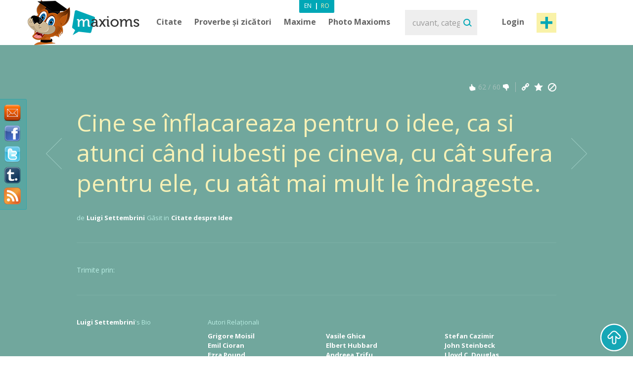

--- FILE ---
content_type: text/html; charset=utf-8
request_url: https://www.maxioms.ro/maxiom/27916/cine-se-inflacareaza-pentru-o-idee-ca-si-atunci-cand-iubesti-pe
body_size: 8918
content:
<!DOCTYPE html>
<html xmlns="http://www.w3.org/1999/xhtml" xmlns:fb="http://ogp.me/ns/fb#">
<head>
<meta http-equiv="Content-Type" content="text/html; charset=utf-8" />
<title>Citat Luigi Settembrini, Citat Idee : Cine se înflacareaza pentru o idee, ca si atunci când iubesti pe... :: Maxioms.ro</title>
<meta name="viewport" content="width=device-width, initial-scale=1, maximum-scale=1">
<meta name="HandheldFriendly" content="True">
<meta name="MobileOptimized" content="320">
<meta name="title" content="Citat Luigi Settembrini, Citat Idee : Cine se înflacareaza pentru o idee, ca si atunci când iubesti pe... :: Maxioms.ro" />
<meta name="keywords" content="luigi settembrini, Citate luigi settembrini, Citate Idee, Citate despre Idee" />
<meta name="description" content="Citat Luigi Settembrini, Citat Idee : Cine se înflacareaza pentru o idee, ca si atunci când iubesti pe cineva, cu cât sufera pentru ele, cu atât ..." />
<meta name="subject" content="Citat Luigi Settembrini, Citat Idee : Cine se înflacareaza pentru o idee, ca si atunci când iubesti pe..." />
<meta name="abstract" content="Citat Luigi Settembrini, Citat Idee : Cine se înflacareaza pentru o idee, ca si atunci când iubesti pe..." />
<meta name="google-site-verification" content="7JagnSAzo_9rfsqz5e3rRziQTInXp0j10vJSYu41YTs" />
<link rel="canonical" href="https://www.maxioms.ro/maxiom/27916/cine-se-inflacareaza-pentru-o-idee-ca-si-atunci-cand-iubesti-pe" />
<link rel='index' title='Maxioms.ro' href="https://www.maxioms.ro" />
<link rel='start' title='C: Resping ideea de violenta, pentru ca binele obtinut prin mijlocirea...' href="https://www.maxioms.ro/maxiom/1/resping-ideea-de-violenta-pentru-ca-binele-obtinut-prin-mijlocirea" />
<link rel='prev' title='C: Dragostea este prima manifestare afectiva a materiei care, fiind...' href="https://www.maxioms.ro/maxiom/27915/dragostea-este-prima-manifestare-afectiva-a-materiei-care-fiind" />
<link rel='next' title='C: E mai lesne sa iei o cetate cu asalt, decât sa cuceresti inima unei...' href="https://www.maxioms.ro/maxiom/27917/e-mai-lesne-sa-iei-o-cetate-cu-asalt-decat-sa-cuceresti-inima-unei" />
<META HTTP-EQUIV="Content-Language" CONTENT="ro-RO">
<meta name="language" content="ro" />
<meta name="copyright" content="Copyright (c) www.maxioms.ro 2010-2026, Toate Drepturile Rezervate" />
<meta name="author" content="Maxioms" />
<meta name="owner" content="Maxioms" />
<meta name="robots" content="index,follow" />
<meta name="category" content="arta,literatura" />
<link rel="shortcut icon" type="image/ico" href="https://www.maxioms.ro/favicon.ico" />
<link href="https://fonts.googleapis.com/css?family=Open+Sans:400,300italic,300,400italic,600,600italic,700" rel="stylesheet" type="text/css">
<link rel="alternate" title="Maxioms.ro RSS" href="https://www.maxioms.ro/burnedfeed" type="application/rss+xml" />
	<link rel="stylesheet" type="text/css" media="Screen" href="https://www.maxioms.ro/assets/bootstrap/css/bootstrap.css" />
	<link rel="stylesheet" type="text/css" media="Screen" href="https://www.maxioms.ro/assets/bootstrap/css/bootstrap-responsive.css" />
	<link rel="stylesheet" type="text/css" media="Screen" href="https://www.maxioms.ro/assets/css/main.css" />
	<link rel="stylesheet" type="text/css" media="Screen" href="https://www.maxioms.ro/assets/css/jquery.mmenu.css" />
	<link rel="stylesheet" type="text/css" media="Screen" href="https://www.maxioms.ro/assets/css/jquery.mmenu.effects.css" />
	 
<!--[if IE 7]>
<link rel="stylesheet" type="text/css" href="http://www.maxioms.ro/assets/css/ie7.css" />
<![endif]-->
<link rel="stylesheet" href="https://www.maxioms.ro/assets/css/validationEngine.jquery.css" type="text/css" media="screen" title="no title" charset="utf-8" />
<link rel="stylesheet" type="text/css" href="https://www.maxioms.ro/assets/js/fancybox/jquery.fancybox-1.3.1.css" media="screen" />

<script type="text/javascript" src="https://code.jquery.com/jquery-1.10.2.min.js"></script>
<script src="https://code.jquery.com/jquery-migrate-1.2.1.js"></script>
<script type="text/javascript" language="javascript">var SITE_URL = "http://www.maxioms.ro";$.isLoggedIn = 0; $.reload = 0;</script>
<script src="https://www.maxioms.ro/assets/js/preloader.js" type="text/javascript"></script>
<script src="https://www.maxioms.ro/assets/js/functions.js" type="text/javascript"></script>
<script src="https://www.maxioms.ro/assets/js/jquery.validationEngine-ro.js" type="text/javascript"></script>
<script src="https://www.maxioms.ro/assets/js/jquery.validationEngine.js" type="text/javascript"></script>
<script src="https://www.maxioms.ro/assets/js/jquery.dropkick-1.0.0.js" type="text/javascript"></script>
<script src="https://www.maxioms.ro/assets/js/jquery.ezmark.min.js" type="text/javascript"></script>
<script src="https://www.maxioms.ro/assets/js/slimScroll.js" type="text/javascript"></script>
<script src="https://www.maxioms.ro/assets/js/custom.js" type="text/javascript"></script>
<script src="https://www.maxioms.ro/assets/bootstrap/js/bootstrap.js" type="text/javascript"></script>
<script src="https://www.maxioms.ro/assets/js/jquery.carouFredSel-6.2.1.js" type="text/javascript"></script>
<script src="https://www.maxioms.ro/assets/js/jquery.touchSwipe.min.js" type="text/javascript"></script>
<script type="text/javascript" src="https://www.maxioms.ro/assets/js/fancybox/jquery.fancybox-1.3.1.pack.js"></script>
<script type="text/javascript" src="https://www.maxioms.ro/assets/js/jquery.cookie.js"></script>
<script src="https://www.maxioms.ro/assets/js/jquery.mmenu.js" type="text/javascript"></script>
<!--[if lte IE 6]>
<SCRIPT LANGUAGE="Javascript" type="text/javascript">
alert("We only support more than IE6!");
</SCRIPT>
<![endif]-->

	<script type="text/javascript">
		tmx.url = "http://www.maxioms.ro";
		tmx.ajax_url = "http://www.maxioms.ro/ajax/call.php";
		$.defaultOpen = 0;
		$.defaultExpand = 0;
		$.defaultExpandMaxioms = 0;
		var openL = "Deschide";
		var closeL = "Inchide";
	</script>
	<script src="https://www.maxioms.ro/assets/js/main.js" type="text/javascript"></script>
<script src="https://www.maxioms.ro/assets/js/jquery.jeditable.mini.js" type="text/javascript"></script>
<script type="text/javascript">

  var _gaq = _gaq || [];
  _gaq.push(['_setAccount', 'UA-9296406-9']);
  _gaq.push(['_trackPageview']);

  (function() {
    var ga = document.createElement('script'); ga.type = 'text/javascript'; ga.async = true;
    ga.src = ('https:' == document.location.protocol ? 'https://ssl' : 'http://www') + '.google-analytics.com/ga.js';
    var s = document.getElementsByTagName('script')[0]; s.parentNode.insertBefore(ga, s);
  })();

</script>
<script type="text/javascript" src="https://w.sharethis.com/button/buttons.js"></script><script type="text/javascript">
	stLight.options({
		publisher:'b9a521d5-2fe6-48d1-9416-4064d367dc19',
		headerTitle:'Share on maxioms.ro'
		});
</script>
<meta name="revisit-after" content="14 days" />
<meta property="og:title" content="Maxioms.ro" />
<meta property="og:description" content="Cine se înflacareaza pentru o idee, ca si atunci când iubesti pe cineva, cu cât sufera pentru ele, cu atât mai mult le îndrageste. - Luigi Settembrini" />
<meta property="og:site_name" content="Maxioms.ro" />
<meta property="og:type" content="article"/>
<meta property="og:url" content="http://www.maxioms.ro/maxiom/27916/cine-se-inflacareaza-pentru-o-idee-ca-si-atunci-cand-iubesti-pe" />
<meta property="og:image" content="http://www.maxioms.ro/assets/images/maxioms.png" />
<meta property="og:type" content="article" />
<meta property="fb:app_id" content="193179307367619"/>
</head>
<body>
<a id="facebooklike" href="#fb-page"></a>
<div style="display: none;">
  <div id="fb-page" style="height:214px; width:340px;">
    <div class="webpet"> <img src="https://www.maxioms.ro/assets/images/pet/like.png" alt="Maxioms Pet" /> </div>
        <div class="fb-page" data-href="https://www.facebook.com/Maxioms.ro/" data-small-header="false" data-adapt-container-width="true" data-hide-cover="false" data-show-facepile="true">
      <div class="fb-xfbml-parse-ignore">
        <blockquote cite="https://www.facebook.com/Maxioms.ro/"><a href="https://www.facebook.com/Maxioms.ro/">Maxioms Romania</a></blockquote>
      </div>
    </div>
      </div>
</div>
<div id="dialog" class="fav_message">
  <p></p>
</div>
<div class="wrapper">
    <div class="page_overlay">
        <div class="searchBox" style="display:block">
          <form name="search_form" id="search_form" action="https://www.maxioms.ro/search" method="get">
            <input class="search" type="text" name="q" value="" placeholder="cuvant, categorie, autor, articol" />
            <input type="submit" value="Search" id="searchsubmit" class="submit">
          </form>
          <span class="closeSh">x</span>
        </div>
    </div>
<span id="closeSearch">X</span>
<header class="desktop-header">
	<div class="inner">
      <a id="webpet" href="#buble" title="Maxime + Axiome = Maxioms">Maxime + Axiome = Maxioms</a>
      <div class="logoHolder">  <a href="https://www.maxioms.ro" rel="external" title="Citate, Citate Celebre, Zicatori, Proverbe, Maxime, Axiome, Maxioms"><img src="https://www.maxioms.ro/assets/images/logo.png" alt="Citate, Citate Celebre, Zicatori, Proverbe, Maxime, Axiome, Maxioms" /></a>
      	      </div>
      <div class="topHolder">
        <div class="mainMenu">
          <ul class="menu-list menu-ro">
            <li class="parent-list"><a href="https://www.maxioms.ro/citate/categorii/" title="Citate">Citate</a> <span class="tooltip"></span>
              <ul>
                <li><a href="https://www.maxioms.ro/citate/autori/" title="Citate pe autori">Citate pe autori</a></li>
                <li class="last"><a href="https://www.maxioms.ro/citate/categorii/" title="Citate pe categorii">Citate pe categorii</a></li>
              </ul>
            </li>
            <li class="parent-list"><a href="https://www.maxioms.ro/proverbe-si-zicatori/categorii/" title="Proverbe si zicatori">Proverbe și zicători</a>
                          </li>
                        <li class="parent-list"> <a href="https://www.maxioms.ro/maxime/categorii/" title="Maxime">Maxime</a> <span class="tooltip"></span>
              <ul>
                <li><a href="https://www.maxioms.ro/maxime/autori/" title="Maxime pe autori">Maxime pe autori</a></li>
                <li class="last"><a href="https://www.maxioms.ro/maxime/categorii/" title="Maxime pe categorii">Maxime pe categorii</a></li>
              </ul>
            </li>
                        <li><a href="https://www.maxioms.ro/photo-maxioms/" title="Photo Maxioms">Photo Maxioms</a></li>
          </ul>
          <div class="clear"></div>
        </div>
        <div class="searchBox">
          <form name="search_form" id="search_form" action="https://www.maxioms.ro/search" method="get">
            <input class="search" type="text" name="q" value="" placeholder="cuvant, categorie, autor, articol" />
            <input type="submit" value="Search" id="searchsubmit" class="submit">
          </form>
        </div>
        <div class="hreaderRightBox"> <a href="javascript:void(0);" class="sign-in logIn" title="Intră în cont">Login</a> <a rel="external" href="https://www.maxioms.ro/submit-maxiom" class="btn_1 submit-quote" title="Propune Maxiom">Post maxiom</a>
          <div class="clear"></div>
          <div id="account-box"> <span class="tooltip">&nbsp;</span>
            <ul>
              <li><a href="https://www.maxioms.ro/my-account" title="Contul meu">Contul meu</a></li>
              <li><a href="https://www.maxioms.ro/favorites" title="Favorite">Favorite</a></li>
              <li><a href="https://www.maxioms.ro/logout" title="Iesi din cont">Iesi din cont</a></li>
            </ul>
          </div>
          <div id="sign-in-over"> <span class="tooltip">&nbsp;</span>
            <form name="sign-in-form" id="top_login_form" action="" method="post">
              <input type="hidden" name="action" value="login" />
              <input type="hidden" name="redirectURL" value="" />
              <input type="hidden" name="href" value="" />
              <input type="hidden" name="loginHashToken" id="loginHashToken_top" value="ga40xexv4jbek" />
              <input type="hidden" name="password" id="password_top" value="" />
              <div class="div_input_sign">
                <input type="text" name="username" id="username_top" title="email" value="" placeholder="Adresa de Email" size="25" class="validate[required] text-input" tabindex="1" />
              </div>
              <div class="div_input_sign">
                <input name="passwd" type="password" id="passwd_top" placeholder="Parola" title="Te rugam sa introduci noua parola."    class="validate[required,length[4,20]]" tabindex="2" />
              </div>
              <input type="submit" class="submit-sign-in" value="Intră" tabindex="3" />
              <a href="https://www.maxioms.ro/register" class="signup" onclick="$('#sign-in-over').hide();" title="Înregistrare">Înregistrare</a>
            </form>
            <p class="pass"><a href="https://www.maxioms.ro/forgot-password" rel="nofollow" title="Ai uitat parola?">Ai uitat parola?</a><br />
            </p>
          </div>
        </div>
        <div class="clear"></div>
        <div class="languages-menu">
                    <ul>
            <li><a href="http://www.maxioms.com/" class="en" title="Engleză">En</a></li>
            <li> | </li>
            <li><a href="https://www.maxioms.ro/" class="active ro" title="Română">Ro</a></li>
          </ul>
                  </div>
      </div>
      <div class="clear"></div>
  </div>
</header>
<div class="mobile-header">
  <div class="TopBar">
    <a href="#menu" class="menuBtn"><img src="https://www.maxioms.ro/assets/images/m.menu.png"></a>
    <div class="mLogo"><a href="https://www.maxioms.ro" rel="external" title="Citate, Citate Celebre, Zicatori, Proverbe, Maxime, Axiome, Maxioms">Maxioms</a></div>
    <div class="postM"><span class="showSearch"></span><a rel="external" href="https://www.maxioms.ro/submit-maxiom" title="Propune Maxiom"><img src="https://www.maxioms.ro/assets/images/m.post.png"></a></div>
    <div class="clear"></div>
  </div>
  <nav id="menu" class="navbar">
    
      <ul class="navigation menu-ro">
      		<li class="first"><span style="line-height: 28px">Menu <em><a href="http://www.maxioms.com/" class=" en" title="Engleză">En</a>|<a href="https://www.maxioms.ro/" class="active ro" title="Română">Ro</a></em></span></li>
            <li class="parent-list"><a href="https://www.maxioms.ro/citate/categorii/" title="Citate">Citate</a> <span class="tooltip"></span>
              <ul>
                <li><a href="https://www.maxioms.ro/citate/autori/" title="Citate pe autori">Citate pe autori</a></li>
                <li class="last"><a href="https://www.maxioms.ro/citate/categorii/" title="Citate pe categorii">Citate pe categorii</a></li>
              </ul>
            </li>
            <li class="parent-list"><a href="https://www.maxioms.ro/proverbe-si-zicatori/categorii/" title="Proverbe si zicatori">Proverbe și zicători</a>
                          </li>
                        <li class="parent-list"> <a href="https://www.maxioms.ro/maxime/categorii/" title="Maxime">Maxime</a> <span class="tooltip"></span>
              <ul>
                <li><a href="https://www.maxioms.ro/maxime/autori/" title="Maxime pe autori">Maxime pe autori</a></li>
                <li class="last"><a href="https://www.maxioms.ro/maxime/categorii/" title="Maxime pe categorii">Maxime pe categorii</a></li>
              </ul>
            </li>
                        <li><a href="https://www.maxioms.ro/photo-maxioms/" title="Photo Maxioms">Photo Maxioms</a></li>
            <li><a href="https://www.maxioms.ro/articole/" title="Articole">Articole</a></li>
            <li class="last"><a href="https://www.maxioms.ro/contact" title="Contact">Contact</a></li>
            <li class="lastItemB"><a href="https://www.maxioms.ro/submit-maxiom" title="Propune Maxiom">Post maxiom</a></li>
            <li class="lastItem"><a href="https://www.maxioms.ro/login" title="Intră">Intră în cont</a></li>
          </ul>  
  </nav>
</div>

<section class="topSection greenSlide">
  <div class="content">
    <div class="mainPageBox">
    	<a class="arrow-left" href="https://www.maxioms.ro/maxiom/27915/dragostea-este-prima-manifestare-afectiva-a-materiei-care-fiind" title="Dragostea este prima manifestare afectiva a materiei care, fiind..."></a><a class="arrow-right" href="https://www.maxioms.ro/maxiom/27917/e-mai-lesne-sa-iei-o-cetate-cu-asalt-decat-sa-cuceresti-inima-unei" title="E mai lesne sa iei o cetate cu asalt, decât sa cuceresti inima unei..."></a>    	
      <ul>
	  
	  	        <li>
			          <div class="quote-options" id="pagediv27916">
		  	<a href="https://www.maxioms.ro/maxiom/27916/cine-se-inflacareaza-pentru-o-idee-ca-si-atunci-cand-iubesti-pe" title="Link permanent catre acest Maxiom" class="ed"></a>
			<a href="#" rel="nofollow" class="fav ac" title="Adaugă la Favorite" data-action="atf" data-id="27916"></a>
			<a href="#" rel="nofollow" title="Șterge" class="del report rep" data-id="27916"></a>
            <div class="clear"></div>
          </div>
          <div class="ratings"> <a href="#" rel="nofollow" title="MAX it UP" class="rate up ac" data-type="up" data-action="rate" data-id="27916"><span class="rate-up">&nbsp;</span></a> <span class="rate-up-count">
            62            </span><span class="splitter">&nbsp;/&nbsp;</span><span class="rate-down-count">
            60            </span> <a href="#" rel="nofollow" title="MAX it DOWN" class="rate dwn ac" data-type="down" data-action="rate" data-id="27916"><span class="rate-down">&nbsp;</span></a>
            <div class="clear"></div>
          </div>
          <div class="clear"></div>
          		  <div class="p">
			  <p>
							  Cine se înflacareaza pentru o idee, ca si atunci când iubesti pe cineva, cu cât sufera pentru ele, cu atât mai mult le îndrageste.			  			  </p>
		  </div>
                    <div class="byQuote"> <span class="blokText">de</span> <a class="btnEffect" href="https://www.maxioms.ro/autor/luigi-settembrini">
            Luigi Settembrini            </a> <span class="blokText">Găsit in</span> <a href="https://www.maxioms.ro/citate/idee/" class="btnEffect" title="Citate despre Idee">Citate despre Idee</a><span class="blokText noDisplay">,</span> </div>
            <div class="left-mob" style="float:right">
            <iframe src="https://www.facebook.com/plugins/like.php?href=http://www.maxioms.ro/maxiom/27916/cine-se-inflacareaza-pentru-o-idee-ca-si-atunci-cand-iubesti-pe&amp;layout=button_count&amp;show_faces=false&amp;width=100&amp;action=like&amp;font=trebuchet+ms&amp;colorscheme=dark&amp;height=21" scrolling="no" frameborder="0" style="border:none; overflow:hidden; width:105px; height:21px;"></iframe>
            </div>
                    <div class="clear"></div>
        </li>
              </ul>
    </div>
    <div class="socialBox"> <span class="shareText">Trimite prin:</span>
      <ul>
        <li><span class="st_twitter" st_url="http://www.maxioms.ro/maxiom/27916/cine-se-inflacareaza-pentru-o-idee-ca-si-atunci-cand-iubesti-pe" st_title="@max1oms - Cine se înflacareaza pentru o idee, ca si atunci când iubesti pe cineva, cu cât sufera pentru ele, cu atât mai mult le îndrageste."></span></li>
        <li><span class="st_facebook" st_url="http://www.maxioms.ro/maxiom/27916/cine-se-inflacareaza-pentru-o-idee-ca-si-atunci-cand-iubesti-pe" st_title="Cine se înflacareaza pentru o idee, ca si atunci când iubesti pe cineva, cu cât sufera pentru ele, cu atât mai mult le îndrageste."></span></li>
        <li><span class="st_linkedin" st_url="http://www.maxioms.ro/maxiom/27916/cine-se-inflacareaza-pentru-o-idee-ca-si-atunci-cand-iubesti-pe"></span></li>
        <li><span class="st_pinterest" st_url="http://www.maxioms.ro/maxiom/27916/cine-se-inflacareaza-pentru-o-idee-ca-si-atunci-cand-iubesti-pe" st_title="Cine se înflacareaza pentru o idee, ca si atunci când iubesti pe cineva, cu cât sufera pentru ele, cu atât mai mult le îndrageste."></span></li>
        <li><span class="st_email"  st_url="http://www.maxioms.ro/maxiom/27916/cine-se-inflacareaza-pentru-o-idee-ca-si-atunci-cand-iubesti-pe" st_title="Cine se înflacareaza pentru o idee, ca si atunci când iubesti pe cineva, cu cât sufera pentru ele, cu atât mai mult le îndrageste."></span></li>
      </ul>
      <div class="clear"></div>
    </div>
     </div>
  <div class="clear"></div>
</section>
<section class="topSection greenSlide QtopSection">
<div class="content">
  <div class="dividerTop"></div>
  <div class="authQuote">
    <div class="authBio">
      <h3> <a class="btnEffect" title="Luigi Settembrini" href="https://www.maxioms.ro/autor/luigi-settembrini">Luigi Settembrini</a> <span>'s Bio</span> </h3>
      <ul>
      	      </ul>
      <div class="clear"></div>
    </div>
    <div class="authRel">
      <h3>Autori Relaționali</h3>
      <ul class=""><li><a href="https://www.maxioms.ro/autor/grigore-moisil" title="Grigore Moisil">Grigore Moisil</a></li><li><a href="https://www.maxioms.ro/autor/emil-cioran" title="Emil Cioran">Emil Cioran</a></li><li><a href="https://www.maxioms.ro/autor/ezra-pound" title="Ezra Pound">Ezra Pound</a></li></ul><ul class="second"><li><a href="https://www.maxioms.ro/autor/vasile-ghica" title="Vasile Ghica">Vasile Ghica</a></li><li><a href="https://www.maxioms.ro/autor/elbert-hubbard" title="Elbert Hubbard">Elbert Hubbard</a></li><li><a href="https://www.maxioms.ro/autor/andreea-trifu" title="Andreea Trifu">Andreea Trifu</a></li></ul><ul class="last"><li><a href="https://www.maxioms.ro/autor/stefan-cazimir" title="Stefan Cazimir">Stefan Cazimir</a></li><li><a href="https://www.maxioms.ro/autor/john-steinbeck" title="John Steinbeck">John Steinbeck</a></li><li><a href="https://www.maxioms.ro/autor/lloyd-c-douglas" title="Lloyd C. Douglas">Lloyd C. Douglas</a></li></ul>      
      <div class="clear"></div>
    </div>
    <div class="clear"></div>
  </div>
  <div class="dividerTop hideMobile"></div>
  <div class="commentBox"> <a name="comments"></a>
    <div class="fb-comments" data-href="http://www.maxioms.ro/maxiom/27916/cine-se-inflacareaza-pentru-o-idee-ca-si-atunci-cand-iubesti-pe" data-num-posts="5" data-width="100%" css="http://www.maxioms.ro/assets/css/main.css?7" data-colorscheme="dark"></div>
  </div>
</div>
</section>
  <section class="quotesSide">
    <div class="content">
      <p class="photo_list"><span class="blokText"> S-ar putea să-ți placă </span><span class="blokText noBold">&nbsp; / &nbsp; </span><a class="btnEffect" href="https://www.maxioms.ro/ultimele-maxioms/" title="Mai multe">Vezi toate maxioms</a></p>
      <div class="clear"></div>
      
      <a name="page1"></a>
      
<div class="quoteBox">
	<div class="byQuote top ">
		<div class="quote-options page-quote-options">
			<a href="https://www.maxioms.ro/maxiom/8035/e-caracteristic-faptul-ca-multe-din-ideile-filosofiei-si-stiintei" title="Link permanent catre acest Maxiom" class="ed"></a>
			<a href="#" rel="nofollow" class="fav ac" title="Adaugă la Favorite" data-action="atf" data-id="8035"></a>
						<a href="#" title="Șterge" class="del report rep " rel="nofollow" data-id="8035"></a>
			&nbsp;&nbsp;( <a href="https://www.maxioms.ro/maxiom/8035/e-caracteristic-faptul-ca-multe-din-ideile-filosofiei-si-stiintei#comments" class="comments" rel="external" title="comentarii"><fb:comments-count href="http://www.maxioms.ro/maxiom/8035/e-caracteristic-faptul-ca-multe-din-ideile-filosofiei-si-stiintei"></fb:comments-count> comentarii</a> )
			<div class="clear"></div>
		</div>
		<div class="ratings hiddenDetails">
			<a href="#" rel="nofollow" title="MAX it UP" class="rate up ac" data-type="up" data-action="rate" data-id="8035">
				<span class="rate-up">&nbsp;</span>
			</a>
			<span class="rate-up-count"> 17 </span>
			<span class="splitter">&nbsp;/&nbsp;</span>
			<span class="rate-down-count"> 25 </span>
			<a href="#" rel="nofollow" title="MAX it DOWN" class="rate dwn ac" data-type="down" data-action="rate" data-id="8035">
				<span class="rate-down">&nbsp;</span>
			</a>
			<div class="clear"></div>
		</div>
		<div class="clear"></div>
	</div>
			<p class="short"> E caracteristic faptul ca multe din ideile filosofiei si stiintei moderne au fost regasite in scrierile anticilor, acolo nu erau <span class="moreText">citește mai mult</span> </p>
	<p class="long"> E caracteristic faptul ca multe din ideile filosofiei si stiintei moderne au fost regasite in scrierile anticilor, acolo nu erau decat ornamente, la noi ele sunt pietre fundamentale. </p>
		<div class="byQuote ">
		<span class="blokText">de</span>
		<a href="https://www.maxioms.ro/autor/grigore-moisil" class="btnEffect" title="Biografie Grigore Moisil"> Grigore Moisil </a>
		<span class="blokText">Găsit in:</span> <a href="https://www.maxioms.ro/citate/idee/" class="btnEffect" title="Citate despre Idee">Citate despre Idee</a><span class="blokText noDisplay">,</span>		
		<div class="clear"></div>
		<div class="socialBox hiddenDetails"> <span class="shareText">Trimite prin:</span>
		  <ul>
			<li><span class="st_twitter" st_url="http://www.maxioms.ro/maxiom/8035/e-caracteristic-faptul-ca-multe-din-ideile-filosofiei-si-stiintei" st_title="@max1oms - E caracteristic faptul ca multe din ideile filosofiei si stiintei moderne au fost regasite in scrierile anticilor, acolo nu erau decat ornamente, la noi ele sunt pietre fundamentale."></span></li>
			<li><span class="st_facebook" st_url="http://www.maxioms.ro/maxiom/8035/e-caracteristic-faptul-ca-multe-din-ideile-filosofiei-si-stiintei" st_title="E caracteristic faptul ca multe din ideile filosofiei si stiintei moderne au fost regasite in scrierile anticilor, acolo nu erau decat ornamente, la noi ele sunt pietre fundamentale."></span></li>
			<li><span class="st_linkedin" st_url="http://www.maxioms.ro/maxiom/8035/e-caracteristic-faptul-ca-multe-din-ideile-filosofiei-si-stiintei"></span></li>
			<li><span class="st_pinterest" st_url="http://www.maxioms.ro/maxiom/8035/e-caracteristic-faptul-ca-multe-din-ideile-filosofiei-si-stiintei" st_title="E caracteristic faptul ca multe din ideile filosofiei si stiintei moderne au fost regasite in scrierile anticilor, acolo nu erau decat ornamente, la noi ele sunt pietre fundamentale."></span></li>
			<li><span class="st_email"  st_url="http://www.maxioms.ro/maxiom/8035/e-caracteristic-faptul-ca-multe-din-ideile-filosofiei-si-stiintei" st_title="E caracteristic faptul ca multe din ideile filosofiei si stiintei moderne au fost regasite in scrierile anticilor, acolo nu erau decat ornamente, la noi ele sunt pietre fundamentale."></span></li>
		  </ul>
		</div>
        <div class="hiddenDetails like-box" style="float:right">
		<iframe src="https://www.facebook.com/plugins/like.php?href=http://www.maxioms.ro/maxiom/8035/e-caracteristic-faptul-ca-multe-din-ideile-filosofiei-si-stiintei&amp;layout=button_count&amp;show_faces=false&amp;width=100&amp;action=like&amp;font=trebuchet+ms&amp;colorscheme=dark&amp;height=21" scrolling="no" frameborder="0" style="border:none; overflow:hidden; width:105px; height:21px;"></iframe>
		</div>
		<div class="clear"></div>
	</div>
</div>

<div class="quoteBox">
	<div class="byQuote top ">
		<div class="quote-options page-quote-options">
			<a href="https://www.maxioms.ro/maxiom/8044/ideea-e-un-fel-de-melodie-ce-a-prins-cheag" title="Link permanent catre acest Maxiom" class="ed"></a>
			<a href="#" rel="nofollow" class="fav ac" title="Adaugă la Favorite" data-action="atf" data-id="8044"></a>
						<a href="#" title="Șterge" class="del report rep " rel="nofollow" data-id="8044"></a>
			&nbsp;&nbsp;( <a href="https://www.maxioms.ro/maxiom/8044/ideea-e-un-fel-de-melodie-ce-a-prins-cheag#comments" class="comments" rel="external" title="comentarii"><fb:comments-count href="http://www.maxioms.ro/maxiom/8044/ideea-e-un-fel-de-melodie-ce-a-prins-cheag"></fb:comments-count> comentarii</a> )
			<div class="clear"></div>
		</div>
		<div class="ratings hiddenDetails">
			<a href="#" rel="nofollow" title="MAX it UP" class="rate up ac" data-type="up" data-action="rate" data-id="8044">
				<span class="rate-up">&nbsp;</span>
			</a>
			<span class="rate-up-count"> 40 </span>
			<span class="splitter">&nbsp;/&nbsp;</span>
			<span class="rate-down-count"> 50 </span>
			<a href="#" rel="nofollow" title="MAX it DOWN" class="rate dwn ac" data-type="down" data-action="rate" data-id="8044">
				<span class="rate-down">&nbsp;</span>
			</a>
			<div class="clear"></div>
		</div>
		<div class="clear"></div>
	</div>
			<p class="short"> Ideea e un fel de melodie ce a prins cheag.  </p>
	<p class="long"> Ideea e un fel de melodie ce a prins cheag. </p>
		<div class="byQuote ">
		<span class="blokText">de</span>
		<a href="https://www.maxioms.ro/autor/emil-cioran" class="btnEffect" title="Biografie Emil Cioran"> Emil Cioran </a>
		<span class="blokText">Găsit in:</span> <a href="https://www.maxioms.ro/citate/idee/" class="btnEffect" title="Citate despre Idee">Citate despre Idee</a><span class="blokText ">,</span> <a href="https://www.maxioms.ro/citate/idee/" class="btnEffect" title="Citate despre idee">Citate despre idee</a><span class="blokText noDisplay">,</span>		
		<div class="clear"></div>
		<div class="socialBox hiddenDetails"> <span class="shareText">Trimite prin:</span>
		  <ul>
			<li><span class="st_twitter" st_url="http://www.maxioms.ro/maxiom/8044/ideea-e-un-fel-de-melodie-ce-a-prins-cheag" st_title="@max1oms - Ideea e un fel de melodie ce a prins cheag."></span></li>
			<li><span class="st_facebook" st_url="http://www.maxioms.ro/maxiom/8044/ideea-e-un-fel-de-melodie-ce-a-prins-cheag" st_title="Ideea e un fel de melodie ce a prins cheag."></span></li>
			<li><span class="st_linkedin" st_url="http://www.maxioms.ro/maxiom/8044/ideea-e-un-fel-de-melodie-ce-a-prins-cheag"></span></li>
			<li><span class="st_pinterest" st_url="http://www.maxioms.ro/maxiom/8044/ideea-e-un-fel-de-melodie-ce-a-prins-cheag" st_title="Ideea e un fel de melodie ce a prins cheag."></span></li>
			<li><span class="st_email"  st_url="http://www.maxioms.ro/maxiom/8044/ideea-e-un-fel-de-melodie-ce-a-prins-cheag" st_title="Ideea e un fel de melodie ce a prins cheag."></span></li>
		  </ul>
		</div>
        <div class="hiddenDetails like-box" style="float:right">
		<iframe src="https://www.facebook.com/plugins/like.php?href=http://www.maxioms.ro/maxiom/8044/ideea-e-un-fel-de-melodie-ce-a-prins-cheag&amp;layout=button_count&amp;show_faces=false&amp;width=100&amp;action=like&amp;font=trebuchet+ms&amp;colorscheme=dark&amp;height=21" scrolling="no" frameborder="0" style="border:none; overflow:hidden; width:105px; height:21px;"></iframe>
		</div>
		<div class="clear"></div>
	</div>
</div>

<div class="quoteBox">
	<div class="byQuote top ">
		<div class="quote-options page-quote-options">
			<a href="https://www.maxioms.ro/maxiom/31138/nu-e-important-ca-ai-o-idee-important-e-cat-de-profund-crezi-in" title="Link permanent catre acest Maxiom" class="ed"></a>
			<a href="#" rel="nofollow" class="fav ac" title="Adaugă la Favorite" data-action="atf" data-id="31138"></a>
						<a href="#" title="Șterge" class="del report rep " rel="nofollow" data-id="31138"></a>
			&nbsp;&nbsp;( <a href="https://www.maxioms.ro/maxiom/31138/nu-e-important-ca-ai-o-idee-important-e-cat-de-profund-crezi-in#comments" class="comments" rel="external" title="comentarii"><fb:comments-count href="http://www.maxioms.ro/maxiom/31138/nu-e-important-ca-ai-o-idee-important-e-cat-de-profund-crezi-in"></fb:comments-count> comentarii</a> )
			<div class="clear"></div>
		</div>
		<div class="ratings hiddenDetails">
			<a href="#" rel="nofollow" title="MAX it UP" class="rate up ac" data-type="up" data-action="rate" data-id="31138">
				<span class="rate-up">&nbsp;</span>
			</a>
			<span class="rate-up-count"> 20 </span>
			<span class="splitter">&nbsp;/&nbsp;</span>
			<span class="rate-down-count"> 39 </span>
			<a href="#" rel="nofollow" title="MAX it DOWN" class="rate dwn ac" data-type="down" data-action="rate" data-id="31138">
				<span class="rate-down">&nbsp;</span>
			</a>
			<div class="clear"></div>
		</div>
		<div class="clear"></div>
	</div>
			<p class="short"> Nu e important că ai o idee, important e cât de profund crezi în ea.  </p>
	<p class="long"> Nu e important că ai o idee, important e cât de profund crezi în ea. </p>
		<div class="byQuote ">
		<span class="blokText">de</span>
		<a href="https://www.maxioms.ro/autor/ezra-pound" class="btnEffect" title="Biografie Ezra Pound"> Ezra Pound </a>
		<span class="blokText">Găsit in:</span> <a href="https://www.maxioms.ro/citate/idee/" class="btnEffect" title="Citate despre Idee">Citate despre Idee</a><span class="blokText noDisplay">,</span>		
		<div class="clear"></div>
		<div class="socialBox hiddenDetails"> <span class="shareText">Trimite prin:</span>
		  <ul>
			<li><span class="st_twitter" st_url="http://www.maxioms.ro/maxiom/31138/nu-e-important-ca-ai-o-idee-important-e-cat-de-profund-crezi-in" st_title="@max1oms - Nu e important că ai o idee, important e cât de profund crezi în ea."></span></li>
			<li><span class="st_facebook" st_url="http://www.maxioms.ro/maxiom/31138/nu-e-important-ca-ai-o-idee-important-e-cat-de-profund-crezi-in" st_title="Nu e important că ai o idee, important e cât de profund crezi în ea."></span></li>
			<li><span class="st_linkedin" st_url="http://www.maxioms.ro/maxiom/31138/nu-e-important-ca-ai-o-idee-important-e-cat-de-profund-crezi-in"></span></li>
			<li><span class="st_pinterest" st_url="http://www.maxioms.ro/maxiom/31138/nu-e-important-ca-ai-o-idee-important-e-cat-de-profund-crezi-in" st_title="Nu e important că ai o idee, important e cât de profund crezi în ea."></span></li>
			<li><span class="st_email"  st_url="http://www.maxioms.ro/maxiom/31138/nu-e-important-ca-ai-o-idee-important-e-cat-de-profund-crezi-in" st_title="Nu e important că ai o idee, important e cât de profund crezi în ea."></span></li>
		  </ul>
		</div>
        <div class="hiddenDetails like-box" style="float:right">
		<iframe src="https://www.facebook.com/plugins/like.php?href=http://www.maxioms.ro/maxiom/31138/nu-e-important-ca-ai-o-idee-important-e-cat-de-profund-crezi-in&amp;layout=button_count&amp;show_faces=false&amp;width=100&amp;action=like&amp;font=trebuchet+ms&amp;colorscheme=dark&amp;height=21" scrolling="no" frameborder="0" style="border:none; overflow:hidden; width:105px; height:21px;"></iframe>
		</div>
		<div class="clear"></div>
	</div>
</div>

<div class="quoteBox">
	<div class="byQuote top ">
		<div class="quote-options page-quote-options">
			<a href="https://www.maxioms.ro/maxiom/8048/trece-drept-un-critic-de-arta-ageamiu-are-idei-prea-clare" title="Link permanent catre acest Maxiom" class="ed"></a>
			<a href="#" rel="nofollow" class="fav ac" title="Adaugă la Favorite" data-action="atf" data-id="8048"></a>
						<a href="#" title="Șterge" class="del report rep " rel="nofollow" data-id="8048"></a>
			&nbsp;&nbsp;( <a href="https://www.maxioms.ro/maxiom/8048/trece-drept-un-critic-de-arta-ageamiu-are-idei-prea-clare#comments" class="comments" rel="external" title="comentarii"><fb:comments-count href="http://www.maxioms.ro/maxiom/8048/trece-drept-un-critic-de-arta-ageamiu-are-idei-prea-clare"></fb:comments-count> comentarii</a> )
			<div class="clear"></div>
		</div>
		<div class="ratings hiddenDetails">
			<a href="#" rel="nofollow" title="MAX it UP" class="rate up ac" data-type="up" data-action="rate" data-id="8048">
				<span class="rate-up">&nbsp;</span>
			</a>
			<span class="rate-up-count"> 12 </span>
			<span class="splitter">&nbsp;/&nbsp;</span>
			<span class="rate-down-count"> 18 </span>
			<a href="#" rel="nofollow" title="MAX it DOWN" class="rate dwn ac" data-type="down" data-action="rate" data-id="8048">
				<span class="rate-down">&nbsp;</span>
			</a>
			<div class="clear"></div>
		</div>
		<div class="clear"></div>
	</div>
			<p class="short"> Trece drept un critic de arta ageamiu, are idei prea clare.  </p>
	<p class="long"> Trece drept un critic de arta ageamiu, are idei prea clare. </p>
		<div class="byQuote ">
		<span class="blokText">de</span>
		<a href="https://www.maxioms.ro/autor/vasile-ghica" class="btnEffect" title="Biografie Vasile Ghica"> Vasile Ghica </a>
		<span class="blokText">Găsit in:</span> <a href="https://www.maxioms.ro/citate/idee/" class="btnEffect" title="Citate despre Idee">Citate despre Idee</a><span class="blokText noDisplay">,</span>		
		<div class="clear"></div>
		<div class="socialBox hiddenDetails"> <span class="shareText">Trimite prin:</span>
		  <ul>
			<li><span class="st_twitter" st_url="http://www.maxioms.ro/maxiom/8048/trece-drept-un-critic-de-arta-ageamiu-are-idei-prea-clare" st_title="@max1oms - Trece drept un critic de arta ageamiu, are idei prea clare."></span></li>
			<li><span class="st_facebook" st_url="http://www.maxioms.ro/maxiom/8048/trece-drept-un-critic-de-arta-ageamiu-are-idei-prea-clare" st_title="Trece drept un critic de arta ageamiu, are idei prea clare."></span></li>
			<li><span class="st_linkedin" st_url="http://www.maxioms.ro/maxiom/8048/trece-drept-un-critic-de-arta-ageamiu-are-idei-prea-clare"></span></li>
			<li><span class="st_pinterest" st_url="http://www.maxioms.ro/maxiom/8048/trece-drept-un-critic-de-arta-ageamiu-are-idei-prea-clare" st_title="Trece drept un critic de arta ageamiu, are idei prea clare."></span></li>
			<li><span class="st_email"  st_url="http://www.maxioms.ro/maxiom/8048/trece-drept-un-critic-de-arta-ageamiu-are-idei-prea-clare" st_title="Trece drept un critic de arta ageamiu, are idei prea clare."></span></li>
		  </ul>
		</div>
        <div class="hiddenDetails like-box" style="float:right">
		<iframe src="https://www.facebook.com/plugins/like.php?href=http://www.maxioms.ro/maxiom/8048/trece-drept-un-critic-de-arta-ageamiu-are-idei-prea-clare&amp;layout=button_count&amp;show_faces=false&amp;width=100&amp;action=like&amp;font=trebuchet+ms&amp;colorscheme=dark&amp;height=21" scrolling="no" frameborder="0" style="border:none; overflow:hidden; width:105px; height:21px;"></iframe>
		</div>
		<div class="clear"></div>
	</div>
</div>

<div class="quoteBox">
	<div class="byQuote top ">
		<div class="quote-options page-quote-options">
			<a href="https://www.maxioms.ro/maxiom/29717/creierul-este-un-produs-folosit-pentru-a-fertiliza-idei" title="Link permanent catre acest Maxiom" class="ed"></a>
			<a href="#" rel="nofollow" class="fav ac" title="Adaugă la Favorite" data-action="atf" data-id="29717"></a>
						<a href="#" title="Șterge" class="del report rep " rel="nofollow" data-id="29717"></a>
			&nbsp;&nbsp;( <a href="https://www.maxioms.ro/maxiom/29717/creierul-este-un-produs-folosit-pentru-a-fertiliza-idei#comments" class="comments" rel="external" title="comentarii"><fb:comments-count href="http://www.maxioms.ro/maxiom/29717/creierul-este-un-produs-folosit-pentru-a-fertiliza-idei"></fb:comments-count> comentarii</a> )
			<div class="clear"></div>
		</div>
		<div class="ratings hiddenDetails">
			<a href="#" rel="nofollow" title="MAX it UP" class="rate up ac" data-type="up" data-action="rate" data-id="29717">
				<span class="rate-up">&nbsp;</span>
			</a>
			<span class="rate-up-count"> 29 </span>
			<span class="splitter">&nbsp;/&nbsp;</span>
			<span class="rate-down-count"> 21 </span>
			<a href="#" rel="nofollow" title="MAX it DOWN" class="rate dwn ac" data-type="down" data-action="rate" data-id="29717">
				<span class="rate-down">&nbsp;</span>
			</a>
			<div class="clear"></div>
		</div>
		<div class="clear"></div>
	</div>
			<p class="short"> Creierul este un produs folosit pentru a fertiliza idei.  </p>
	<p class="long"> Creierul este un produs folosit pentru a fertiliza idei. </p>
		<div class="byQuote ">
		<span class="blokText">de</span>
		<a href="https://www.maxioms.ro/autor/elbert-hubbard" class="btnEffect" title="Biografie Elbert Hubbard"> Elbert Hubbard </a>
		<span class="blokText">Găsit in:</span> <a href="https://www.maxioms.ro/citate/idee/" class="btnEffect" title="Citate despre Idee">Citate despre Idee</a><span class="blokText noDisplay">,</span>		
		<div class="clear"></div>
		<div class="socialBox hiddenDetails"> <span class="shareText">Trimite prin:</span>
		  <ul>
			<li><span class="st_twitter" st_url="http://www.maxioms.ro/maxiom/29717/creierul-este-un-produs-folosit-pentru-a-fertiliza-idei" st_title="@max1oms - Creierul este un produs folosit pentru a fertiliza idei."></span></li>
			<li><span class="st_facebook" st_url="http://www.maxioms.ro/maxiom/29717/creierul-este-un-produs-folosit-pentru-a-fertiliza-idei" st_title="Creierul este un produs folosit pentru a fertiliza idei."></span></li>
			<li><span class="st_linkedin" st_url="http://www.maxioms.ro/maxiom/29717/creierul-este-un-produs-folosit-pentru-a-fertiliza-idei"></span></li>
			<li><span class="st_pinterest" st_url="http://www.maxioms.ro/maxiom/29717/creierul-este-un-produs-folosit-pentru-a-fertiliza-idei" st_title="Creierul este un produs folosit pentru a fertiliza idei."></span></li>
			<li><span class="st_email"  st_url="http://www.maxioms.ro/maxiom/29717/creierul-este-un-produs-folosit-pentru-a-fertiliza-idei" st_title="Creierul este un produs folosit pentru a fertiliza idei."></span></li>
		  </ul>
		</div>
        <div class="hiddenDetails like-box" style="float:right">
		<iframe src="https://www.facebook.com/plugins/like.php?href=http://www.maxioms.ro/maxiom/29717/creierul-este-un-produs-folosit-pentru-a-fertiliza-idei&amp;layout=button_count&amp;show_faces=false&amp;width=100&amp;action=like&amp;font=trebuchet+ms&amp;colorscheme=dark&amp;height=21" scrolling="no" frameborder="0" style="border:none; overflow:hidden; width:105px; height:21px;"></iframe>
		</div>
		<div class="clear"></div>
	</div>
</div>

<div class="quoteBox">
	<div class="byQuote top ">
		<div class="quote-options page-quote-options">
			<a href="https://www.maxioms.ro/maxiom/8037/o-idee-noua-ceva-care-consideri-ca-nu-mai-poate-sti-nimeni-este-ca" title="Link permanent catre acest Maxiom" class="ed"></a>
			<a href="#" rel="nofollow" class="fav ac" title="Adaugă la Favorite" data-action="atf" data-id="8037"></a>
						<a href="#" title="Șterge" class="del report rep " rel="nofollow" data-id="8037"></a>
			&nbsp;&nbsp;( <a href="https://www.maxioms.ro/maxiom/8037/o-idee-noua-ceva-care-consideri-ca-nu-mai-poate-sti-nimeni-este-ca#comments" class="comments" rel="external" title="comentarii"><fb:comments-count href="http://www.maxioms.ro/maxiom/8037/o-idee-noua-ceva-care-consideri-ca-nu-mai-poate-sti-nimeni-este-ca"></fb:comments-count> comentarii</a> )
			<div class="clear"></div>
		</div>
		<div class="ratings hiddenDetails">
			<a href="#" rel="nofollow" title="MAX it UP" class="rate up ac" data-type="up" data-action="rate" data-id="8037">
				<span class="rate-up">&nbsp;</span>
			</a>
			<span class="rate-up-count"> 26 </span>
			<span class="splitter">&nbsp;/&nbsp;</span>
			<span class="rate-down-count"> 19 </span>
			<a href="#" rel="nofollow" title="MAX it DOWN" class="rate dwn ac" data-type="down" data-action="rate" data-id="8037">
				<span class="rate-down">&nbsp;</span>
			</a>
			<div class="clear"></div>
		</div>
		<div class="clear"></div>
	</div>
			<p class="short"> O idee noua (ceva care consideri ca nu mai poate sti nimeni) este ca o floare rasarita in desert... iar <span class="moreText">citește mai mult</span> </p>
	<p class="long"> O idee noua (ceva care consideri ca nu mai poate sti nimeni) este ca o floare rasarita in desert... iar aceea floare nu poate privi atat de departe incat sa perceapa si alte flori rasarite la kilometri distanta. Prin urmare, ea va crede ca este singura inflorire a desertului.  </p>
		<div class="byQuote ">
		<span class="blokText">de</span>
		<a href="https://www.maxioms.ro/autor/andreea-trifu" class="btnEffect" title="Biografie Andreea Trifu"> Andreea Trifu </a>
		<span class="blokText">Găsit in:</span> <a href="https://www.maxioms.ro/citate/idee/" class="btnEffect" title="Citate despre Idee">Citate despre Idee</a><span class="blokText ">,</span> <a href="https://www.maxioms.ro/citate/diverse/" class="btnEffect" title="Citate despre Diverse">Citate despre Diverse</a><span class="blokText noDisplay">,</span>		
		<div class="clear"></div>
		<div class="socialBox hiddenDetails"> <span class="shareText">Trimite prin:</span>
		  <ul>
			<li><span class="st_twitter" st_url="http://www.maxioms.ro/maxiom/8037/o-idee-noua-ceva-care-consideri-ca-nu-mai-poate-sti-nimeni-este-ca" st_title="@max1oms - O idee noua (ceva care consideri ca nu mai poate sti nimeni) este ca o floare rasarita in desert... iar aceea floare nu poate privi atat de departe incat sa perceapa si alte flori rasarite la kilometri distanta. Prin urmare, ea va crede ca este singura inflorire a desertului. "></span></li>
			<li><span class="st_facebook" st_url="http://www.maxioms.ro/maxiom/8037/o-idee-noua-ceva-care-consideri-ca-nu-mai-poate-sti-nimeni-este-ca" st_title="O idee noua (ceva care consideri ca nu mai poate sti nimeni) este ca o floare rasarita in desert... iar aceea floare nu poate privi atat de departe incat sa perceapa si alte flori rasarite la kilometri distanta. Prin urmare, ea va crede ca este singura inflorire a desertului. "></span></li>
			<li><span class="st_linkedin" st_url="http://www.maxioms.ro/maxiom/8037/o-idee-noua-ceva-care-consideri-ca-nu-mai-poate-sti-nimeni-este-ca"></span></li>
			<li><span class="st_pinterest" st_url="http://www.maxioms.ro/maxiom/8037/o-idee-noua-ceva-care-consideri-ca-nu-mai-poate-sti-nimeni-este-ca" st_title="O idee noua (ceva care consideri ca nu mai poate sti nimeni) este ca o floare rasarita in desert... iar aceea floare nu poate privi atat de departe incat sa perceapa si alte flori rasarite la kilometri distanta. Prin urmare, ea va crede ca este singura inflorire a desertului. "></span></li>
			<li><span class="st_email"  st_url="http://www.maxioms.ro/maxiom/8037/o-idee-noua-ceva-care-consideri-ca-nu-mai-poate-sti-nimeni-este-ca" st_title="O idee noua (ceva care consideri ca nu mai poate sti nimeni) este ca o floare rasarita in desert... iar aceea floare nu poate privi atat de departe incat sa perceapa si alte flori rasarite la kilometri distanta. Prin urmare, ea va crede ca este singura inflorire a desertului. "></span></li>
		  </ul>
		</div>
        <div class="hiddenDetails like-box" style="float:right">
		<iframe src="https://www.facebook.com/plugins/like.php?href=http://www.maxioms.ro/maxiom/8037/o-idee-noua-ceva-care-consideri-ca-nu-mai-poate-sti-nimeni-este-ca&amp;layout=button_count&amp;show_faces=false&amp;width=100&amp;action=like&amp;font=trebuchet+ms&amp;colorscheme=dark&amp;height=21" scrolling="no" frameborder="0" style="border:none; overflow:hidden; width:105px; height:21px;"></iframe>
		</div>
		<div class="clear"></div>
	</div>
</div>

<div class="quoteBox">
	<div class="byQuote top ">
		<div class="quote-options page-quote-options">
			<a href="https://www.maxioms.ro/maxiom/8010/important-este-modul-cum-se-naste-ideea-restul-devine-o-chestiune-de" title="Link permanent catre acest Maxiom" class="ed"></a>
			<a href="#" rel="nofollow" class="fav ac" title="Adaugă la Favorite" data-action="atf" data-id="8010"></a>
						<a href="#" title="Șterge" class="del report rep " rel="nofollow" data-id="8010"></a>
			&nbsp;&nbsp;( <a href="https://www.maxioms.ro/maxiom/8010/important-este-modul-cum-se-naste-ideea-restul-devine-o-chestiune-de#comments" class="comments" rel="external" title="comentarii"><fb:comments-count href="http://www.maxioms.ro/maxiom/8010/important-este-modul-cum-se-naste-ideea-restul-devine-o-chestiune-de"></fb:comments-count> comentarii</a> )
			<div class="clear"></div>
		</div>
		<div class="ratings hiddenDetails">
			<a href="#" rel="nofollow" title="MAX it UP" class="rate up ac" data-type="up" data-action="rate" data-id="8010">
				<span class="rate-up">&nbsp;</span>
			</a>
			<span class="rate-up-count"> 24 </span>
			<span class="splitter">&nbsp;/&nbsp;</span>
			<span class="rate-down-count"> 33 </span>
			<a href="#" rel="nofollow" title="MAX it DOWN" class="rate dwn ac" data-type="down" data-action="rate" data-id="8010">
				<span class="rate-down">&nbsp;</span>
			</a>
			<div class="clear"></div>
		</div>
		<div class="clear"></div>
	</div>
			<p class="short"> Important este modul cum se naste ideea; restul devine o chestiune de efort. Aparitia ideii constituie, pentru mine, un fenomen <span class="moreText">citește mai mult</span> </p>
	<p class="long"> Important este modul cum se naste ideea; restul devine o chestiune de efort. Aparitia ideii constituie, pentru mine, un fenomen inexplicabil, cel mai adesea indatorat hazardului. </p>
		<div class="byQuote ">
		<span class="blokText">de</span>
		<a href="https://www.maxioms.ro/autor/stefan-cazimir" class="btnEffect" title="Biografie Stefan Cazimir"> Stefan Cazimir </a>
		<span class="blokText">Găsit in:</span> <a href="https://www.maxioms.ro/citate/idee/" class="btnEffect" title="Citate despre Idee">Citate despre Idee</a><span class="blokText noDisplay">,</span>		
		<div class="clear"></div>
		<div class="socialBox hiddenDetails"> <span class="shareText">Trimite prin:</span>
		  <ul>
			<li><span class="st_twitter" st_url="http://www.maxioms.ro/maxiom/8010/important-este-modul-cum-se-naste-ideea-restul-devine-o-chestiune-de" st_title="@max1oms - Important este modul cum se naste ideea; restul devine o chestiune de efort. Aparitia ideii constituie, pentru mine, un fenomen inexplicabil, cel mai adesea indatorat hazardului."></span></li>
			<li><span class="st_facebook" st_url="http://www.maxioms.ro/maxiom/8010/important-este-modul-cum-se-naste-ideea-restul-devine-o-chestiune-de" st_title="Important este modul cum se naste ideea; restul devine o chestiune de efort. Aparitia ideii constituie, pentru mine, un fenomen inexplicabil, cel mai adesea indatorat hazardului."></span></li>
			<li><span class="st_linkedin" st_url="http://www.maxioms.ro/maxiom/8010/important-este-modul-cum-se-naste-ideea-restul-devine-o-chestiune-de"></span></li>
			<li><span class="st_pinterest" st_url="http://www.maxioms.ro/maxiom/8010/important-este-modul-cum-se-naste-ideea-restul-devine-o-chestiune-de" st_title="Important este modul cum se naste ideea; restul devine o chestiune de efort. Aparitia ideii constituie, pentru mine, un fenomen inexplicabil, cel mai adesea indatorat hazardului."></span></li>
			<li><span class="st_email"  st_url="http://www.maxioms.ro/maxiom/8010/important-este-modul-cum-se-naste-ideea-restul-devine-o-chestiune-de" st_title="Important este modul cum se naste ideea; restul devine o chestiune de efort. Aparitia ideii constituie, pentru mine, un fenomen inexplicabil, cel mai adesea indatorat hazardului."></span></li>
		  </ul>
		</div>
        <div class="hiddenDetails like-box" style="float:right">
		<iframe src="https://www.facebook.com/plugins/like.php?href=http://www.maxioms.ro/maxiom/8010/important-este-modul-cum-se-naste-ideea-restul-devine-o-chestiune-de&amp;layout=button_count&amp;show_faces=false&amp;width=100&amp;action=like&amp;font=trebuchet+ms&amp;colorscheme=dark&amp;height=21" scrolling="no" frameborder="0" style="border:none; overflow:hidden; width:105px; height:21px;"></iframe>
		</div>
		<div class="clear"></div>
	</div>
</div>

<div class="quoteBox">
	<div class="byQuote top ">
		<div class="quote-options page-quote-options">
			<a href="https://www.maxioms.ro/maxiom/8069/nevoia-este-indemn-catre-idee-si-ideea-indemnul-catre-actiune" title="Link permanent catre acest Maxiom" class="ed"></a>
			<a href="#" rel="nofollow" class="fav ac" title="Adaugă la Favorite" data-action="atf" data-id="8069"></a>
						<a href="#" title="Șterge" class="del report rep " rel="nofollow" data-id="8069"></a>
			&nbsp;&nbsp;( <a href="https://www.maxioms.ro/maxiom/8069/nevoia-este-indemn-catre-idee-si-ideea-indemnul-catre-actiune#comments" class="comments" rel="external" title="comentarii"><fb:comments-count href="http://www.maxioms.ro/maxiom/8069/nevoia-este-indemn-catre-idee-si-ideea-indemnul-catre-actiune"></fb:comments-count> comentarii</a> )
			<div class="clear"></div>
		</div>
		<div class="ratings hiddenDetails">
			<a href="#" rel="nofollow" title="MAX it UP" class="rate up ac" data-type="up" data-action="rate" data-id="8069">
				<span class="rate-up">&nbsp;</span>
			</a>
			<span class="rate-up-count"> 38 </span>
			<span class="splitter">&nbsp;/&nbsp;</span>
			<span class="rate-down-count"> 48 </span>
			<a href="#" rel="nofollow" title="MAX it DOWN" class="rate dwn ac" data-type="down" data-action="rate" data-id="8069">
				<span class="rate-down">&nbsp;</span>
			</a>
			<div class="clear"></div>
		</div>
		<div class="clear"></div>
	</div>
			<p class="short"> Nevoia este indemn catre idee, si ideea, indemnul catre actiune.  </p>
	<p class="long"> Nevoia este indemn catre idee, si ideea, indemnul catre actiune. </p>
		<div class="byQuote ">
		<span class="blokText">de</span>
		<a href="https://www.maxioms.ro/autor/john-steinbeck" class="btnEffect" title="Biografie John Steinbeck"> John Steinbeck </a>
		<span class="blokText">Găsit in:</span> <a href="https://www.maxioms.ro/citate/idee/" class="btnEffect" title="Citate despre Idee">Citate despre Idee</a><span class="blokText noDisplay">,</span>		
		<div class="clear"></div>
		<div class="socialBox hiddenDetails"> <span class="shareText">Trimite prin:</span>
		  <ul>
			<li><span class="st_twitter" st_url="http://www.maxioms.ro/maxiom/8069/nevoia-este-indemn-catre-idee-si-ideea-indemnul-catre-actiune" st_title="@max1oms - Nevoia este indemn catre idee, si ideea, indemnul catre actiune."></span></li>
			<li><span class="st_facebook" st_url="http://www.maxioms.ro/maxiom/8069/nevoia-este-indemn-catre-idee-si-ideea-indemnul-catre-actiune" st_title="Nevoia este indemn catre idee, si ideea, indemnul catre actiune."></span></li>
			<li><span class="st_linkedin" st_url="http://www.maxioms.ro/maxiom/8069/nevoia-este-indemn-catre-idee-si-ideea-indemnul-catre-actiune"></span></li>
			<li><span class="st_pinterest" st_url="http://www.maxioms.ro/maxiom/8069/nevoia-este-indemn-catre-idee-si-ideea-indemnul-catre-actiune" st_title="Nevoia este indemn catre idee, si ideea, indemnul catre actiune."></span></li>
			<li><span class="st_email"  st_url="http://www.maxioms.ro/maxiom/8069/nevoia-este-indemn-catre-idee-si-ideea-indemnul-catre-actiune" st_title="Nevoia este indemn catre idee, si ideea, indemnul catre actiune."></span></li>
		  </ul>
		</div>
        <div class="hiddenDetails like-box" style="float:right">
		<iframe src="https://www.facebook.com/plugins/like.php?href=http://www.maxioms.ro/maxiom/8069/nevoia-este-indemn-catre-idee-si-ideea-indemnul-catre-actiune&amp;layout=button_count&amp;show_faces=false&amp;width=100&amp;action=like&amp;font=trebuchet+ms&amp;colorscheme=dark&amp;height=21" scrolling="no" frameborder="0" style="border:none; overflow:hidden; width:105px; height:21px;"></iframe>
		</div>
		<div class="clear"></div>
	</div>
</div>

<div class="quoteBox">
	<div class="byQuote top lastBk">
		<div class="quote-options page-quote-options">
			<a href="https://www.maxioms.ro/maxiom/31411/faptul-ca-o-idee-pare-greu-de-inteles-nu-inseamna-ca-trebuie" title="Link permanent catre acest Maxiom" class="ed"></a>
			<a href="#" rel="nofollow" class="fav ac" title="Adaugă la Favorite" data-action="atf" data-id="31411"></a>
						<a href="#" title="Șterge" class="del report rep " rel="nofollow" data-id="31411"></a>
			&nbsp;&nbsp;( <a href="https://www.maxioms.ro/maxiom/31411/faptul-ca-o-idee-pare-greu-de-inteles-nu-inseamna-ca-trebuie#comments" class="comments" rel="external" title="comentarii"><fb:comments-count href="http://www.maxioms.ro/maxiom/31411/faptul-ca-o-idee-pare-greu-de-inteles-nu-inseamna-ca-trebuie"></fb:comments-count> comentarii</a> )
			<div class="clear"></div>
		</div>
		<div class="ratings hiddenDetails">
			<a href="#" rel="nofollow" title="MAX it UP" class="rate up ac" data-type="up" data-action="rate" data-id="31411">
				<span class="rate-up">&nbsp;</span>
			</a>
			<span class="rate-up-count"> 24 </span>
			<span class="splitter">&nbsp;/&nbsp;</span>
			<span class="rate-down-count"> 46 </span>
			<a href="#" rel="nofollow" title="MAX it DOWN" class="rate dwn ac" data-type="down" data-action="rate" data-id="31411">
				<span class="rate-down">&nbsp;</span>
			</a>
			<div class="clear"></div>
		</div>
		<div class="clear"></div>
	</div>
			<p class="short"> Faptul că o idee pare greu de înțeles nu înseamnă că trebuie s-o respingem.  </p>
	<p class="long"> Faptul că o idee pare greu de înțeles nu înseamnă că trebuie s-o respingem. </p>
		<div class="byQuote lastBk">
		<span class="blokText">de</span>
		<a href="https://www.maxioms.ro/autor/lloyd-c-douglas" class="btnEffect" title="Biografie Lloyd C. Douglas"> Lloyd C. Douglas </a>
		<span class="blokText">Găsit in:</span> <a href="https://www.maxioms.ro/citate/idee/" class="btnEffect" title="Citate despre Idee">Citate despre Idee</a><span class="blokText noDisplay">,</span>		
		<div class="clear"></div>
		<div class="socialBox hiddenDetails"> <span class="shareText">Trimite prin:</span>
		  <ul>
			<li><span class="st_twitter" st_url="http://www.maxioms.ro/maxiom/31411/faptul-ca-o-idee-pare-greu-de-inteles-nu-inseamna-ca-trebuie" st_title="@max1oms - Faptul că o idee pare greu de înțeles nu înseamnă că trebuie s-o respingem."></span></li>
			<li><span class="st_facebook" st_url="http://www.maxioms.ro/maxiom/31411/faptul-ca-o-idee-pare-greu-de-inteles-nu-inseamna-ca-trebuie" st_title="Faptul că o idee pare greu de înțeles nu înseamnă că trebuie s-o respingem."></span></li>
			<li><span class="st_linkedin" st_url="http://www.maxioms.ro/maxiom/31411/faptul-ca-o-idee-pare-greu-de-inteles-nu-inseamna-ca-trebuie"></span></li>
			<li><span class="st_pinterest" st_url="http://www.maxioms.ro/maxiom/31411/faptul-ca-o-idee-pare-greu-de-inteles-nu-inseamna-ca-trebuie" st_title="Faptul că o idee pare greu de înțeles nu înseamnă că trebuie s-o respingem."></span></li>
			<li><span class="st_email"  st_url="http://www.maxioms.ro/maxiom/31411/faptul-ca-o-idee-pare-greu-de-inteles-nu-inseamna-ca-trebuie" st_title="Faptul că o idee pare greu de înțeles nu înseamnă că trebuie s-o respingem."></span></li>
		  </ul>
		</div>
        <div class="hiddenDetails like-box" style="float:right">
		<iframe src="https://www.facebook.com/plugins/like.php?href=http://www.maxioms.ro/maxiom/31411/faptul-ca-o-idee-pare-greu-de-inteles-nu-inseamna-ca-trebuie&amp;layout=button_count&amp;show_faces=false&amp;width=100&amp;action=like&amp;font=trebuchet+ms&amp;colorscheme=dark&amp;height=21" scrolling="no" frameborder="0" style="border:none; overflow:hidden; width:105px; height:21px;"></iframe>
		</div>
		<div class="clear"></div>
	</div>
</div>
      <div class="clear"></div>
    </div>
  </section>
    <div class="margin30"></div>
  <footer>
<div class="floating-social">
  <a target="_blank" class="feedback" href="https://www.maxioms.ro/feedback" title="Maxioms Feedback"> <img width="34" border="0" title="Maxioms Feedback" src="https://www.maxioms.ro/assets/images/feedback.png"></a>
  
  <a rel="external" title="Maxioms pe FaceBook" target="_blank" class="" href="https://www.facebook.com/Maxioms.ro"><img width="34" border="0" title="Maxioms pe FaceBook" src="https://www.maxioms.ro/assets/images/facebook.png"></a>
  
  <a rel="external" title="Maxioms on Twitter" target="_blank" class="" href="https://twitter.com/MaxiomsRO"><img width="34" border="0" title="Maxioms on Twitter" src="https://www.maxioms.ro/assets/images/twitter.png"></a>
  
  <a rel="external" title="Maxioms on Tumbrl" target="_blank" class="" href="https://maxiomsro.tumblr.com/"><img width="44" border="0" title="Maxioms on Tumbrl" src="https://www.maxioms.ro/assets/images/tumbrl.png"></a> 
    
	<a rel="external" href="http://feeds.maxioms.com/MaxiomsRomania" title="Abonare la feed" type="application/rss+xml" target="_blank"><img width="34" src="https://www.maxioms.ro/assets/images/Rss.png" alt="Maxioms RSS" /></a>
</div>
  <div class="footerTop ">
    <div class="content">
      <div class="newsletterBox">
        <h3>Newsletter</h3>
        <p>Abonează-te pentru a primi maxioms noi în fiecare săptămână:</p>
        <form method="post" name="subscribe-newsletter" id="subscribe-newsletter" action="">
          <input type="hidden" name="action" value="subscribe" />
          <input id="nl-email" type="text" name="email" class="validate[required,custom[email]] newsletter" value="" placeholder="Introduceți adresa de email" />
          <input type="submit" name="subscribe-nl" value="Inscrie-te!" class="submit" />
        </form>
      </div>
      <div class="facebookBox">
        <h3>Facebook</h3>
        <div class="facebookContent">
        	<div class="fb-like-box"><fb:fan profile_id="289088871139505" href="http://www.facebook.com/Maxioms.ro" width="310" height="400" show_faces="true" stream="false" header="true" css="http://www.maxioms.ro/assets/css/main.css?6"></fb:like-box></div>
        </div>
      </div>
      <div class="articleBox">
                <h3> <a class="btnEffect text" href="https://www.maxioms.ro/articole">Articole</a> </h3>
        <div class="clear"></div>
                <hgroup class="footerH">
          <h2><a class="btnEffect" href="https://www.maxioms.ro/articol/22/nu-vreau-sa-ma-mai-neg/" data-dom-cache="true">Nu vreau sa ma mai neg</a></h2>
          <div class="clear"></div>
        </hgroup>
        <p>Nu mai vreau sa ma mai neg, sa-mi neg sentimentele, nevoile, asteptarile. Vreau sa fiu respectata, ascultata, inteleasa. Am dreptul sa respir, sa gandesc, sa strig ; am dreptul sa exist. Vreau sa traiesc in picioare, sa fiu impacata cu mine insami. Vreau sa cresc, sa ma schimb, sa iubesc.</p>
                <a class="more btnEffect" href="https://www.maxioms.ro/articol/22/nu-vreau-sa-ma-mai-neg/">citește mai mult</a>
              </div>
      <div class="clear"></div>
    </div>
  </div>
  <div class="footerBottom">
    <div class="content">
      <div class="fLeft">
        <div class="mainMenu mainMenuF">
          <ul>
            <li><a href="https://www.maxioms.ro/citate/" title="Citate">Citate</a></li>
            <li><a href="https://www.maxioms.ro/proverbe-si-zicatori/categorii/" title="Proverbe si zicatori">Proverbe si zicatori</a></li>
            			<li><a href="https://www.maxioms.ro/maxime/" title="Maxime">Maxime</a></li>
            			<li><a href="https://www.maxioms.ro/photo-maxioms/" title="Photo Maxioms">Photo Maxioms</a></li>
            <li><a href="https://www.maxioms.ro/articole/" title="Articole">Articole</a></li>
			<li class="last"><a href="https://www.maxioms.ro/contact" title="Contact">Contact</a></li>
          </ul>
          <div class="clear"></div>
        </div>
        <div class="clear"></div>
        <div class="copy_holder">
        	
    <p>Toate Textele sunt proprietatea celor care le-au scris.</p><p>Toate Textele sunt afisate in scop educational si sunt adaugate de utilizatori.</p><p>Copyright &copy; 2026 Maxioms.ro. <a href="https://www.maxioms.ro/p/termeni-si-conditii" class="terms" title="Termeni &amp; conditii">Termeni &amp; conditii</a> / <a href="https://www.maxioms.ro/p/privacy-cookie-policy" class="terms" title="Privacy & Cookie Policy">Privacy & Cookie Policy</a></p> 
        </div>
       </div>
      <div class="fRight">
                <a href="https://www.maxioms.ro" title="Citate, Citate Celebre, Zicatori, Proverbe, Maxime, Axiome, Maxioms"><img src="https://www.maxioms.ro/assets/images/logoFooter.png" alt="Citate, Citate Celebre, Zicatori, Proverbe, Maxime, Axiome, Maxioms" /></a> </div>
      <div class="clear"></div>
      
      <div id="go-up">
          <img src="https://www.maxioms.ro/assets/images/go_up.png" alt="Top" />
      </div>
    </div>
  </div>
</footer>

<div style="display:none">
  <div id="buble">
  	<img src="https://www.maxioms.ro/assets/images/maxioms-bubbleRO.png" alt="Maxioms Web Pet" />
  </div>
</div>
</div>
<div id="fb-root"></div>
<script>(function(d, s, id) {
  var js, fjs = d.getElementsByTagName(s)[0];
  if (d.getElementById(id)) return;
  js = d.createElement(s); js.id = id;
  js.src = "//connect.facebook.net/ro_RO/all.js#xfbml=1&appId=193179307367619";
  fjs.parentNode.insertBefore(js, fjs);
}(document, 'script', 'facebook-jssdk'));</script>
</div>

<!-- Go to www.addthis.com/dashboard to customize your tools -->
<script type="text/javascript" src="//s7.addthis.com/js/300/addthis_widget.js#pubid=ra-57e23b64c89b9bbe"></script>

<script defer src="https://static.cloudflareinsights.com/beacon.min.js/vcd15cbe7772f49c399c6a5babf22c1241717689176015" integrity="sha512-ZpsOmlRQV6y907TI0dKBHq9Md29nnaEIPlkf84rnaERnq6zvWvPUqr2ft8M1aS28oN72PdrCzSjY4U6VaAw1EQ==" data-cf-beacon='{"version":"2024.11.0","token":"4d2737afb00f4a119720e977fe50b099","r":1,"server_timing":{"name":{"cfCacheStatus":true,"cfEdge":true,"cfExtPri":true,"cfL4":true,"cfOrigin":true,"cfSpeedBrain":true},"location_startswith":null}}' crossorigin="anonymous"></script>
</body></html>